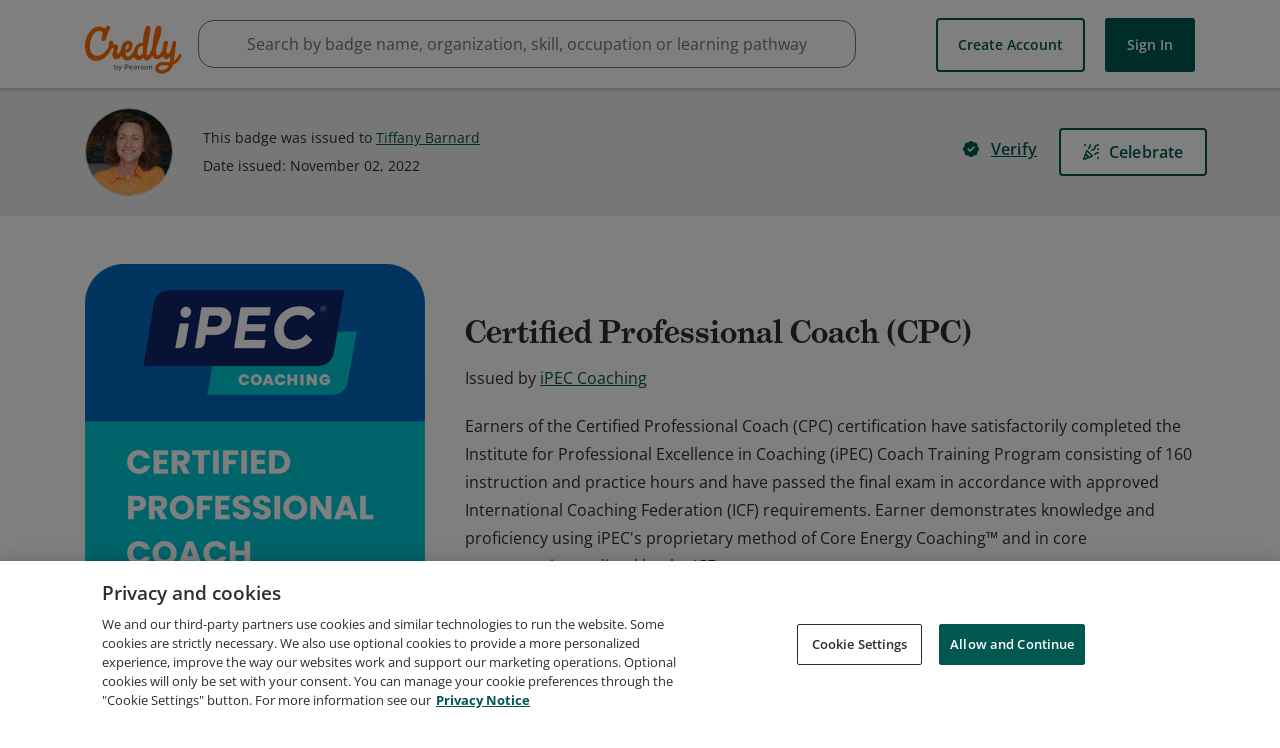

--- FILE ---
content_type: application/javascript
request_url: https://data.pendo.io/data/guide.js/65460ef3-56d0-45a3-7b3b-fe1ec0463054?id=21&jzb=eJx9jlFP8yAYhf8L16O0XcNYr9TohfmSafx0XhIKbzsSBgToqjH976Mx1jvv3hwOz3m-0EVHnVx4VKhF_PnhcP_EX_m_8v3u6Nnh9DKgDRJSutGmpWJHYzZoDCa3Tyn52BIyTVMhAyjzWUh3Jp1QA0TCetE3e0pxo0DhZrff4g5ojdmuogCdVD1rMtsZdfw1-MafIQklkkDtqrec-g9FI-wwigFyAyx_-3_jXdQfaF7lfwDLQk69CGDT7fqWo7y4fK8rUlakLmuasRcIUTu7xMW2ZEXFfXAKa4fm-QqLCGWz&v=2.308.1_prod-io&ct=1768991190614
body_size: 62
content:
pendo.guidesPayload({"guides":[],"normalizedUrl":"http://www.credly.com/badges/8faf4966-4ded-4793-be62-8716eebcdf84","lastGuideStepSeen":{"isMultiStep":false,"state":""},"guideWidget":{"enabled":false,"hidePoweredBy":false},"guideCssUrl":"","throttling":{"count":1,"enabled":true,"interval":1,"unit":"Day"},"autoOrdering":[],"globalJsUrl":"","segmentFlags":[],"designerEnabled":false,"features":null,"id":"21","preventCodeInjection":false});